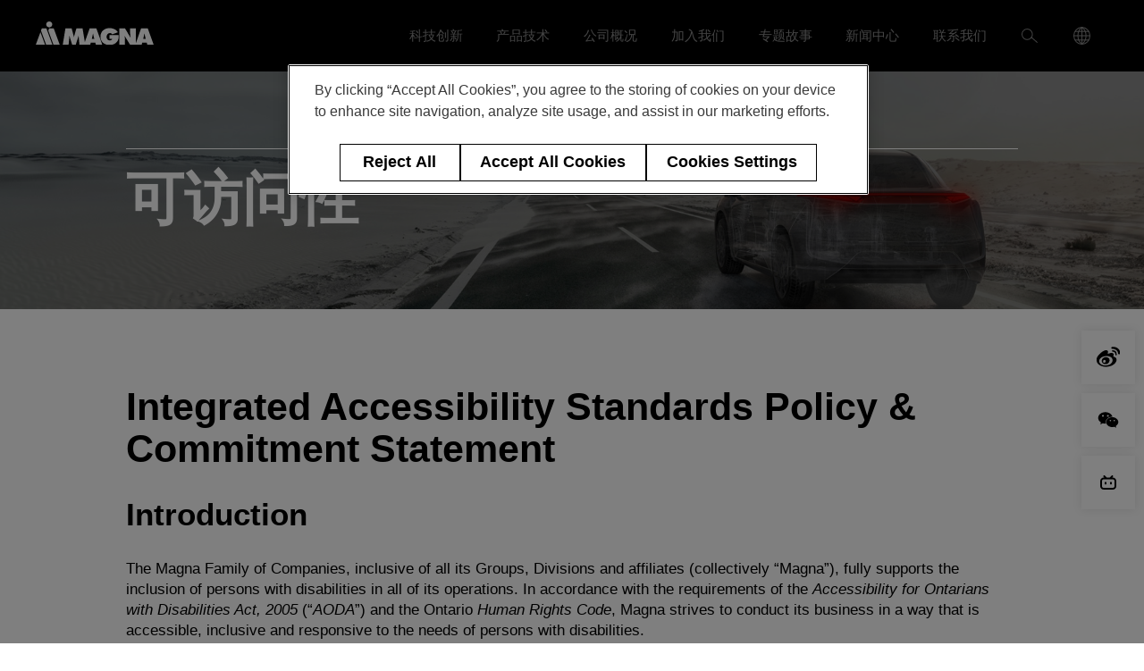

--- FILE ---
content_type: text/html; charset=utf-8
request_url: https://www.magna.com/zh/accessibility
body_size: 12870
content:
 <!DOCTYPE html> <html data-geo="na" lang="zh"> <head> <!-- CookiePro Cookies Consent Notice start for www.magna.com --> <script charset="UTF-8" data-document-languag="true" data-domain-script="0f4ce83a-f579-499e-b010-1b6a74ba5982" src="https://cookie-cdn.cookiepro.com/scripttemplates/otSDKStub.js" type="text/javascript"></script><script type="text/javascript" >function OptanonWrapper() { }</script> <!-- CookiePro Cookies Consent Notice end for www.magna.com --> <meta name="viewport" content="initial-scale=1, width=device-width"> <meta http-equiv="X-UA-Compatible" content="IE=edge,chrome=1" /> <meta charset="utf-8" /> <!-- Google Tag Manager --> <script  type="text/plain" class="optanon-category-2" >
(function(w, d, s, l, i) {
w[l] = w[l] || []; w[l].push({
'gtm.start':
new Date().getTime(), event: 'gtm.js'
}); var f = d.getElementsByTagName(s)[0],
j = d.createElement(s), dl = l != 'dataLayer' ? '&l=' + l : ''; j.async = true; j.src =
'https://www.googletagmanager.com/gtm.js?id=' + i + dl; f.parentNode.insertBefore(j, f);
})(window, document, 'script', 'dataLayer', 'GTM-K67JRD2');
</script> <!-- End Google Tag Manager --> <!-- Baidu --> <script type="text/javascript" >
var _hmt = _hmt || [];
(function () {
var hm = document.createElement('script');
hm.src = 'https://hm.baidu.com/hm.js?f0364d12858fb442f61350063f53a6bd';
var s = document.getElementsByTagName('script')[0];
s.parentNode.insertBefore(hm, s);
})();
</script><!-- End Baidu --> <!-- Baidu B --> <script type="text/javascript" >
var _hmt = _hmt || [];
(function () {{
var hmb = document.createElement('script');
hmb.src = 'https://hm.baidu.com/hm.js?ad3a5139b0d2e39d438e618b079aca8d';
var s = document.getElementsByTagName('script')[0];
s.parentNode.insertBefore(hmb, s);
}})();
</script><!-- End Baidu B --> <link href="/favicon.ico" rel="shortcut icon" /> <style type="text/css" integrity="sha256-nCCsbhe8thTPmEo/DsWcB2+3nL5nMJYSjPxUlOkbd04="> /*
This CSS resource incorporates links to font software which is the valuable copyrighted
property of Monotype Imaging and/or its suppliers. You may not attempt to copy, install,
redistribute, convert, modify or reverse engineer this font software. Please contact Monotype
Imaging with any questions regarding Web Fonts:  http://www.fonts.com
*/

@font-face {
font-family: 'Helvetica Neue';
src: url(/ResourcePackages/HighroadFramework/dist/fonts/4ff9f3fa-9221-4fc5-97e6-93572b6efa24.woff2) format('woff2'), url(/ResourcePackages/HighroadFramework/dist/fonts/ca8d25cd-e264-4404-b271-4afc45c779c4.woff) format('woff');
font-style: normal;
font-weight: 100;
font-display: fallback;
}

@font-face {
font-family: 'Helvetica Neue';
src: url(/ResourcePackages/HighroadFramework/dist/fonts/3a46542f-f429-4821-9a88-62e3be54a640.woff2) format('woff2'), url(/ResourcePackages/HighroadFramework/dist/fonts/50ac1699-f3d2-47b6-878f-67a368a17c41.woff) format('woff');
font-style: normal;
font-display: fallback;
}

@font-face {
font-family: 'Helvetica Neue';
src: url(/ResourcePackages/HighroadFramework/dist/fonts/3dac71eb-afa7-4c80-97f0-599202772905.woff2) format('woff2'), url(/ResourcePackages/HighroadFramework/dist/fonts/34e0e4c0-c294-49bb-9a8e-1b2cafd54e32.woff) format('woff');
font-style: normal;
font-weight: 400;
font-display: fallback;
}

@font-face {
font-family: 'Helvetica Neue';
src: url(/ResourcePackages/HighroadFramework/dist/fonts/5b1fbd62-45dc-4433-a7df-a2b24a146411.woff2) format('woff2'), url(/ResourcePackages/HighroadFramework/dist/fonts/050b1948-f226-4d20-a65a-15d8ed031222.woff) format('woff');
font-style: normal;
font-weight: 500;
font-display: fallback;
}

@font-face {
font-family: 'Helvetica Neue';
src: url(/ResourcePackages/HighroadFramework/dist/fonts/531c5a28-5575-4f58-96d4-a80f7b702d7b.woff2) format('woff2'), url(/ResourcePackages/HighroadFramework/dist/fonts/439c5962-f9fe-4eaf-a1f6-f41d42edba75.woff) format('woff');
font-style: normal;
font-weight: 700;
font-display: fallback;
}
</style> <link href="/CoreCSS?v=d0R8AqvJA0M66q2NRT2k5e2S3mLPz4fFl3S9ZI03TmU1" rel="stylesheet" type="text/css" /> <title>
	可访问性标准 - 麦格纳Magna官网
</title>  <script src="https://ajax.aspnetcdn.com/ajax/jQuery/jquery-3.5.1.min.js" type="text/javascript"></script><script src="https://code.jquery.com/jquery-migrate-3.5.2.min.js" type="text/javascript"></script> <script type="text/javascript" >var MTIProjectId = 'd7224680-5aa8-4cd5-9480-22031e99aded';(function () {    var mtiTracking = document.createElement('script');    mtiTracking.type = 'text/javascript';    mtiTracking.async = 'true';    mtiTracking.src = '/ResourcePackages/HighroadFramework/src/scripts/mtiFontTrackingCode.js';    (document.getElementsByTagName('head')[0] || document.getElementsByTagName('body')[0]).appendChild(mtiTracking);})();</script> <meta name="keywords" content="可访问性标准,麦格纳,Magna"><meta property="og:title" content="可访问性标准 - 麦格纳Magna官网" /><meta property="og:description" content="麦格纳完全支持将残疾人纳入所有业务中。进一步了解麦格纳的综合无障碍标准政策。" /><meta property="og:url" content="https://www.magna.com/zh/accessibility" /><meta property="og:type" content="website" /><meta property="og:site_name" content="Magna" /><style type="text/css" media="all">.l-region--media__indicator {
  display: none;
}

@media (min-width: 960px) {
  .l-region--hero {
    display: flex;
    flex-direction: column;
    justify-content: center;
    min-height: min(31.25rem, 50dvh);
  }
}

.slick-initialized {
  
}

.slick-initialized .card-product-rotator__content {
  margin-top: calc(var(--heading-h2-size) * 2.25);
}

.slick-slide {
  margin-top: 0;
}

.slick-dots {
  list-style-type: none;
  padding-left: 0;
  position: absolute;
  left: 0;
  display: flex;
  gap: 1rem;
  top: 1.25rem;
  margin-top: 66.6129%;
}

.slick-dots button {
  background-color: transparent;	
  padding: 0;
  min-height: 0;
  font-size: var(--heading-h2-size);
  font-weight: var(--heading-h2-weight);
  color: rgba(0, 0, 0, 0.25);
}

.slick-active button {
  color: rgba(0, 0, 0, 1);
}

.slick-arrow {
  position: absolute;
  top: 1.25rem;
  margin-top: 66.6129%;
  height: var(--heading-h2-size);
  width: 1.25rem;
  z-index: 1;
  cursor: pointer;
}

.slick-arrow.slick-disabled {
  color: rgba(0, 0, 0, 0.25);
  cursor: auto;
}

.slick-prev {
  right: 40px;
}

.slick-next {
  right: 0;
}

.o-buttonlink-sticky {
  position: fixed;
  top: 5rem;
  width: 100%;
  left: 50%;
  transform: translateX(-50%);
  padding: 0 var(--gutter);
  max-width: calc(var(--container-width,112.5rem) + var(--gutter) * 2);
}
.o-buttonlink-sticky .o-buttonlink-wrapper {
  float: right;
}
.o-buttonlink-sticky a:hover {
  --button-background: #DA291C;
  --button-border: solid 1px #DA291C;
  --button-color: #fff;
}
@media only screen and (max-width: 839px) {
  .o-buttonlink-sticky {
    top: 5.3125rem;
  }
}
/* Override when inside editor mode. */
.sfPageEditor .o-buttonlink-sticky {
  position: static;
  transform: none;
}

.hbspt-form .form-columns-1,
.hbspt-form .form-columns-2,
.hbspt-form .form-columns-3 {
  max-width: none;
}

.hbspt-form .form-columns-1:not(:first-child),
.hbspt-form .form-columns-2:not(:first-child),
.hbspt-form .form-columns-3:not(:first-child) {
  margin-top: 1.875rem;
}

.hbspt-form .form-columns-1,
.hbspt-form .form-columns-2,
.hbspt-form .form-columns-3 {
  display: grid;
  gap: 1.875rem;
} 

.hs-form-field {
  width: auto !important;
}

.hs-form-field .input {
  margin-right: 0 !important;
}

@media (min-width: 37.5em) {
  .hbspt-form .form-columns-2 {
    grid-template-columns: repeat(2, minmax(0, 1fr));
  }
  
  .hbspt-form .form-columns-3 {
    grid-template-columns: repeat(3, minmax(0, 1fr));
  }
  
  .form-columns-2 > *:not(.hs-form-field),
  .form-columns-3 > *:not(.hs-form-field) {
    grid-column: 1/-1;
  }
}

.hbspt-form .form-columns-1 > *,
.hbspt-form .form-columns-2 > *,
.hbspt-form .form-columns-3 > * {
  margin-top: 0;
}

.hbspt-form .hs-field-desc {
  margin-top: 0.25rem;
  font-size: var(--heading-small-size);
}

.hs-form-booleancheckbox,
.hs-richtext {
  max-width: 80ch;
  text-wrap: pretty;
}

.hs-form-field:last-child .input {
  margin-right: 0 !important;
}</style><style type="text/css" media="screen">@media (min-width: 52.5em) {
  .c-menu-main__dropdown.c-menu-main__dropdown__products .l-region .l-container-inner {
    grid-auto-flow: column;
    grid-template-columns: auto;
  }
  
  .c-menu-main__dropdown.c-menu-main__dropdown__products .c-menu-main__subnav__item {
    text-wrap: balance;
  }
  
  .is-active .c-menu-main__dropdown {
    @starting-style {
      opacity: 0;
    }
  }
}

/* Modal 'window'. */
.custom-modal {
  margin-top: 0;
  background-color: rgba(0, 0, 0, 0.8);
  position: fixed;
  top: 0;
  left: 0;
  height: 100%;
  width: 100%;
  z-index: 999;  
  flex-direction: column;
  justify-content: center;
  align-items: center;
  padding: var(--gutter);
  display: none;
}

.custom-modal.js-active {
  display: flex;
}

.modal__close,
.custom-modal__close,
.a11y-dialog button[data-a11y-dialog-hide] {
  background-color: transparent;
  border: none;
  padding: 0;
  min-height: 0;
  height: 2.5rem;
  width: 2.5rem;
  position: absolute;
  top: calc(80px + var(--gutter)) !important;
  right: var(--gutter) !important;
  z-index: 100;
}

.a11y-dialog button[data-a11y-dialog-hide] {
  top: calc(var(--gutter) / 2) !important;
}

.modal__close:focus,
.modal__close:hover,
.custom-modal__close:focus,
.custom-modal__close:hover,
.a11y-dialog button[data-a11y-dialog-hide]:focus,
.a11y-dialog button[data-a11y-dialog-hide]:hover {
  background-color: transparent !important;
  opacity: 0.8;
  cursor: pointer;
}

.custom-modal__content {
  margin-top: 0;
  max-width: 1200px;
  max-height: 100%;
  width: 100%;
  overflow: hidden;
  display: flex;
  flex-direction: column;
  align-items: center;
  aspect-ratio: 16 / 9;
}

.custom-modal__content > video {
  height: 100%;
  width: 100%;
  object-fit: cover;
}

.nav__link:focus,
.nav__link:hover {
  background-color: transparent !important;
}

body:not(.sfPageEditor) .a11y-dialog,
body:not(.sfPageEditor) .a11y-dialog div[data-a11y-dialog-hide] {
  position: fixed;
  top: 0;
  right: 0;
  bottom: 0;
  left: 0;
}

body.sfPageEditor .a11y-dialog {
  position: relative;
}

body.sfPageEditor .a11y-dialog::before {
  content: "DIALOG/POPUP WINDOW";
  background-color: #000;
  color: #fff;
  font-size: 1rem;
  font-wight: bold;
  padding: 10px 20px;
  position: absolute;
  top: 0;
  left: 0;
}

.a11y-dialog > * {
  margin-top: 0;
}

.a11y-dialog button[data-a11y-dialog-hide] {

}

body.sfPageEditor .a11y-dialog button[data-a11y-dialog-hide] {
  display: none;
}

.a11y-dialog {
  z-index: 2000;
  display: flex;
  padding: calc(var(--gutter) * 2) var(--gutter) !important;
  isolation: isolate;
  background-color: transparent !important;
}

body:not(.sfPageEditor) .a11y-dialog[aria-hidden='true'] {
  visibility: hidden;
}

.a11y-dialog [data-a11y-dialog-hide] {
  background-color: rgba(0, 0, 0, 0.9);
}

.a11y-dialog__window {
  margin: auto;
  z-index: 2;
  position: relative;
  background-color: var(--region-background);
  padding: var(--region-vertical-top-padding,12vmin) var(--gutter) var(--region-vertical-bottom-padding,12vmin);
  max-height: 100%;
  overflow-y: auto;
}

/* Fixed 'Contact us' Button */
body:not(.sfPageEditor) .is-fixed-button {
  margin-block: 0;
  position: fixed;
  top: 80px;
  left: 0;
  width: 100%;
  padding-inline: var(--gutter);
}

@media (max-width: 37.4375em) {
  .is-fixed-button {
    writing-mode: vertical-rl;
  }
  
  .is-fixed-button .o-buttonlink--icon::before {
    margin-left: 0;
    margin-inline-start: 1em;
    rotate: 90deg;
  }
}

.is-fixed-button > div {
  max-width: var(--container-width, 112.5rem);
  margin-inline: auto;
  display: flex;
  flex-direction: column;
  align-items: end;
}

.l-region:has(.is-fixed-button) {
  z-index: 2;
}

.is-fixed-button .o-buttonlink {
  padding-inline: 1.2em;
  padding-block: 0.45em;
}

.l-region-footer {
  --link-underline: underline;
}

@media (min-width: 52.5em) {
  .l-region--fullheight {
    min-height: calc(100dvh - 80px);
  }
}

.l-region--media .mediavalet-wrapper {
  position: absolute;
  inset: 0;
  margin: 0;
}

.l-region--media .mediavalet-video {
  margin-top: 0;
  pointer-events: none;
  position: absolute;
  z-index: -1;
  top: 0;
  left: 0;
  height: 100%;
  object-fit: cover;
}

/* temp. please remove on next publish. */
.list-pillar-background { background-color: var(--region-background); }

body > * {
  margin-top: 0;
}

.fudong {
  position: fixed;
  right: 10px;
  top: 50%;
  z-index: 999;
  margin: 0;
}

@media screen and (max-width: 599px) {
  .fudong {
    display: none;
  }
}

.fudong * {
  margin: 0;
}

.fudong ul {
  list-style: none;
  position: relative;
}

.fudong li {
  margin: 10px 0px;
}

.fudong li a {
  width: 3.75rem;
  height: 3.75rem;
  background: #ffffff;
  display: flex;
  align-items: center;
  justify-content: center;
  box-shadow: 0px 0px 10px rgba(0, 0, 0, 0.1);
}

.fudong li a:hover {
  background-color: #f9f9f9;
}

.fudong .sharedown {
  width: 11.375rem;
  height: 100%;
  background: #ffffff;
  position: absolute;
  right: 4.5rem;
  left: auto;
  top: 50%;
  bottom: auto;
  padding: 1.25rem 0px 1.25rem;
  transform: translate(0, -50%);
  opacity: 0;
  visibility: hidden;
  transition: 0.5s all;
  box-shadow: 0px 0px 10px rgba(0, 0, 0, 0.1);
  display: flex;
  flex-direction: column;
  justify-content: center;
  align-items: center;
}

.fudong li .sharedown span {
  color: #999999;
  font-size: 14px;
  margin-top: 10px;
  display: block;
  text-align: center;
}

.fudong li .sharedown:before {
  width: 0;
  height: 0;
  border-top: 7px solid transparent;
  border-right: 7px solid transparent;
  border-left: 7px solid transparent;
  border-top: 7px solid #ffffff;
  content: '';
  position: absolute;
  left: 50%;
  bottom: -5px;
  transform: translate(-50%, 0)
}

.fudong li:hover .sharedown,
.fudong li:focus-within .sharedown {
  opacity: 1;
  visibility: visible;
}

.fudong li .sharedown:before {
  right: -12px;
  left: auto;
  bottom: auto;
  border-bottom: 7px solid transparent;
  border-top: 7px solid transparent;
  border-left: 7px solid transparent;
  border-left: 7px solid #ffffff;
  transform: translate(0, -50%);
  top: 50%;
}

.sharedown img {
  width: 70%;
  margin: 0 auto;
}

.sharedown span {
  color: #999999;
  font-size: 14px;
  margin-top: 10px;
  display: block;
  text-align: center;
}</style><style type="text/css" media="screen">#onetrust-consent-sdk {
  margin: 0 !important;
}</style><meta name="Generator" content="Sitefinity 15.3.8522.0 DX" /><link rel="canonical" href="https://www.magna.com/zh/accessibility" /><meta name="description" content="麦格纳完全支持将残疾人纳入所有业务中。进一步了解麦格纳的综合无障碍标准政策。" /></head> <body> <!-- Google Tag Manager (noscript) --> <noscript> <iframe src="https://www.googletagmanager.com/ns.html?id=GTM-K67JRD2" height="0" width="0" style="display:none;visibility:hidden"></iframe>`
    </noscript> <!-- End Google Tag Manager (noscript) --> <script>
        // Anime.js preloader
        if (!!window.IntersectionObserver && !document.body.classList.contains('sfPageEditor')) {
            document.documentElement.classList.add("is-animate-ready");
        }
    </script>  <header class="l-region-header"> <div class="l-container"> <nav class="c-menu-main" aria-label="Primary menu"  > <div class="c-menu-main__home"> <a href="/zh"> <!--Todo Translation--> <img alt="logo of Magna International" width="132" src="/ResourcePackages/HighroadFramework/dist/images/logo_Magna-white.svg" loading="lazy"> </a> </div> <div class="c-menu-main__toggle"> <button class="c-menu-main__toggle__hamburger hamburger hamburger--slider" type="button" aria-label="Menu" aria-controls="navigation" id="navigation_toggle"> <span class="hamburger-box"> <span class="hamburger-inner"></span> </span> </button> </div> <div class="c-menu-main__nav" id="navigation"> <ul class="c-menu-main__list"> 



<li class="c-menu-main__list__item" aria-controls="subnav_02">
    <button class="c-menu-main__list__item__toggle" type="button" aria-label="Toggle 科技创新 menu" aria-controls="subnav_02">
        <span class="o-a11y__visuallyhidden">Toggle 科技创新 menu</span>
        <svg width="7" height="10"><path d="M.6 10l-.59-.78 5.41-4.05L0 .76.62 0 7 5.2.6 10z" /></svg>
    </button>


    <a class="c-menu-main__list__item__link" href="/zh/科技创新">科技创新</a>


    <div class="c-menu-main__dropdown">
        <div class="c-menu-main__dropdown__column">
            <img alt="" src="/images/default-source/mega-menu-feature-banners/innovation_menu.png?Status=Temp&sfvrsn=8f8907f9_2" loading="lazy" />
        </div>
        <div class="c-menu-main__dropdown__column">
            <div class="c-menu-main__dropdown__column__item">
                <span class="c-menu-main__heading">科技创新</span>


                <div class="c-menu-main__subnav">
                        <ul class="c-menu-main__subnav__list" id="subnav_02">
        <li class="c-menu-main__subnav__item" >
            <a class="c-menu-main__subnav__link" href="/zh/科技创新/专注环保的创新科技" target="_self">专注环保的创新科技</a>
        </li>
        <li class="c-menu-main__subnav__item" >
            <a class="c-menu-main__subnav__link" href="/zh/科技创新/赋能品牌创造独特体验" target="_self">赋能品牌 创造独特体验</a>
        </li>
        <li class="c-menu-main__subnav__item" >
            <a class="c-menu-main__subnav__link" href="/zh/科技创新/全方位的驾驶辅助系统" target="_self">全方位的驾驶辅助系统</a>
        </li>
        <li class="c-menu-main__subnav__item" >
            <a class="c-menu-main__subnav__link" href="/zh/科技创新/未来汽车" target="_self">未来汽车</a>
        </li>
                        </ul>
                </div>
            </div>
        </div>
    </div>
</li>












<li class="c-menu-main__list__item" aria-controls="subnav_06">
    <button class="c-menu-main__list__item__toggle" type="button" aria-label="Toggle 产品技术  menu" aria-controls="subnav_06">
        <span class="o-a11y__visuallyhidden">Toggle</span>
        <svg width="7" height="10"><path d="M.6 10l-.59-.78 5.41-4.05L0 .76.62 0 7 5.2.6 10z" /></svg>
    </button>

    <a class="c-menu-main__list__item__link" href="/zh/产品技术">产品技术</a>

    <div class="c-menu-main__dropdown c-menu-main__dropdown__products" id="subnav_06">
        <div class="l-region">
            <div class="l-container">
                <p class="c-menu-main__heading">产品技术</p>
                <div class="l-container-inner">
        <div class="c-menu-main__dropdown__column__item">
            <span class="c-menu-main__subheading u-block">
                <button class="c-menu-main__subnav__toggle-products" type="button" aria-label="Toggle Products menu" aria-controls='subnav_child_02_0'>
                    <span class="o-a11y__visuallyhidden">Toggle</span>
                    <svg width="7" height="10"><path d="M.6 10l-.59-.78 5.41-4.05L0 .76.62 0 7 5.2.6 10z"></path></svg>
                </button>
                <span class="spacing-top-0">整车解决方案</span>
            </span>
            <div class="c-menu-main__subnav">
                <ul class="c-menu-main__subnav__list" style="display:block" id='subnav_child_02_0'>
                                <li class="c-menu-main__subnav__item ">
                <a class="c-menu-main__subnav__link" href="/zh/产品技术/整车/整车工程" target="_self">整车工程</a>
            </li>
            <li class="c-menu-main__subnav__item ">
                <a class="c-menu-main__subnav__link" href="/zh/产品技术/整车/整车制造" target="_self">整车制造</a>
            </li>
            <li class="c-menu-main__subnav__item ">
                <a class="c-menu-main__subnav__link" href="/zh/产品技术/整车/commercial-vehicle-engineering-(en)" target="_self">商用整车工程 (英文)</a>
            </li>

                </ul>
            </div>
        </div>
        <div class="c-menu-main__dropdown__column__item">
            <span class="c-menu-main__subheading u-block">
                <button class="c-menu-main__subnav__toggle-products" type="button" aria-label="Toggle Products menu" aria-controls='subnav_child_02_1'>
                    <span class="o-a11y__visuallyhidden">Toggle</span>
                    <svg width="7" height="10"><path d="M.6 10l-.59-.78 5.41-4.05L0 .76.62 0 7 5.2.6 10z"></path></svg>
                </button>
                <span class="spacing-top-0">车身与底盘</span>
            </span>
            <div class="c-menu-main__subnav">
                <ul class="c-menu-main__subnav__list" style="display:block" id='subnav_child_02_1'>
                                <li class="c-menu-main__subnav__item ">
                <a class="c-menu-main__subnav__link" href="/zh/产品技术/车身与底盘/电池壳体" target="_self">电池壳体</a>
            </li>
            <li class="c-menu-main__subnav__item ">
                <a class="c-menu-main__subnav__link" href="/zh/产品技术/车身与底盘/白车身结构" target="_self">白车身结构</a>
            </li>
            <li class="c-menu-main__subnav__item ">
                <a class="c-menu-main__subnav__link" href="/zh/产品技术/车身与底盘/底盘系统" target="_self">底盘系统</a>
            </li>

                </ul>
            </div>
        </div>
        <div class="c-menu-main__dropdown__column__item">
            <span class="c-menu-main__subheading u-block">
                <button class="c-menu-main__subnav__toggle-products" type="button" aria-label="Toggle Products menu" aria-controls='subnav_child_02_2'>
                    <span class="o-a11y__visuallyhidden">Toggle</span>
                    <svg width="7" height="10"><path d="M.6 10l-.59-.78 5.41-4.05L0 .76.62 0 7 5.2.6 10z"></path></svg>
                </button>
                <span class="spacing-top-0">电子/电器 </span>
            </span>
            <div class="c-menu-main__subnav">
                <ul class="c-menu-main__subnav__list" style="display:block" id='subnav_child_02_2'>
                                <li class="c-menu-main__subnav__item ">
                <a class="c-menu-main__subnav__link" href="/zh/产品技术/电子-电器/adas与自动驾驶" target="_self">ADAS与自动驾驶</a>
            </li>
            <li class="c-menu-main__subnav__item ">
                <a class="c-menu-main__subnav__link" href="/zh/产品技术/电子-电器/控制模块" target="_self">控制模块</a>
            </li>

                </ul>
            </div>
        </div>
        <div class="c-menu-main__dropdown__column__item">
            <span class="c-menu-main__subheading u-block">
                <button class="c-menu-main__subnav__toggle-products" type="button" aria-label="Toggle Products menu" aria-controls='subnav_child_02_3'>
                    <span class="o-a11y__visuallyhidden">Toggle</span>
                    <svg width="7" height="10"><path d="M.6 10l-.59-.78 5.41-4.05L0 .76.62 0 7 5.2.6 10z"></path></svg>
                </button>
                <span class="spacing-top-0">外饰/内饰</span>
            </span>
            <div class="c-menu-main__subnav">
                <ul class="c-menu-main__subnav__list" style="display:block" id='subnav_child_02_3'>
                                <li class="c-menu-main__subnav__item ">
                <a class="c-menu-main__subnav__link" href="/zh/产品技术/外饰-内饰/辅助步骤" target="_self">脚踏板</a>
            </li>
            <li class="c-menu-main__subnav__item ">
                <a class="c-menu-main__subnav__link" href="/zh/产品技术/外饰-内饰/工程玻璃" target="_self">工程玻璃</a>
            </li>
            <li class="c-menu-main__subnav__item ">
                <a class="c-menu-main__subnav__link" href="/zh/产品技术/外饰-内饰/外饰解决方案" target="_self">外饰解决方案</a>
            </li>
            <li class="c-menu-main__subnav__item ">
                <a class="c-menu-main__subnav__link" href="/zh/产品技术/外饰-内饰/温室环境" target="_self">车身上部框架</a>
            </li>
            <li class="c-menu-main__subnav__item ">
                <a class="c-menu-main__subnav__link" href="/zh/产品技术/外饰-内饰/照明" target="_self">照明</a>
            </li>
            <li class="c-menu-main__subnav__item ">
                <a class="c-menu-main__subnav__link" href="/zh/产品技术/外饰-内饰/机电智能" target="_self">机电智能</a>
            </li>
            <li class="c-menu-main__subnav__item ">
                <a class="c-menu-main__subnav__link" href="/zh/产品技术/外饰-内饰/车镜及车顶控制台" target="_self">镜像</a>
            </li>
            <li class="c-menu-main__subnav__item ">
                <a class="c-menu-main__subnav__link" href="/zh/产品技术/外饰-内饰/座椅" target="_self">座椅</a>
            </li>

                </ul>
            </div>
        </div>
        <div class="c-menu-main__dropdown__column__item">
            <span class="c-menu-main__subheading u-block">
                <button class="c-menu-main__subnav__toggle-products" type="button" aria-label="Toggle Products menu" aria-controls='subnav_child_02_4'>
                    <span class="o-a11y__visuallyhidden">Toggle</span>
                    <svg width="7" height="10"><path d="M.6 10l-.59-.78 5.41-4.05L0 .76.62 0 7 5.2.6 10z"></path></svg>
                </button>
                <span class="spacing-top-0">动力总成</span>
            </span>
            <div class="c-menu-main__subnav">
                <ul class="c-menu-main__subnav__list" style="display:block" id='subnav_child_02_4'>
                                <li class="c-menu-main__subnav__item ">
                <a class="c-menu-main__subnav__link" href="/zh/产品技术/动力总成/纯电动动力传动产品" target="_self">纯电动动力传动产品</a>
            </li>
            <li class="c-menu-main__subnav__item ">
                <a class="c-menu-main__subnav__link" href="/zh/产品技术/动力总成/混合动力传动产品" target="_self">混合动力传动产品</a>
            </li>
            <li class="c-menu-main__subnav__item ">
                <a class="c-menu-main__subnav__link" href="/zh/产品技术/动力总成/内燃机动力传动产品" target="_self">内燃机动力传动产品</a>
            </li>
            <li class="c-menu-main__subnav__item ">
                <a class="c-menu-main__subnav__link" href="/zh/产品技术/动力总成/动力系统模块和组件" target="_self">动力系统模块和组件</a>
            </li>
            <li class="c-menu-main__subnav__item ">
                <a class="c-menu-main__subnav__link" href="/zh/产品技术/动力总成/能源储存系统" target="_self">能源储存系统</a>
            </li>

                </ul>
            </div>
        </div>
                </div>
            </div>
        </div>
    </div>
</li>















<li class="c-menu-main__list__item" aria-controls="subnav_03">
    <button class="c-menu-main__list__item__toggle" type="button" aria-label="Toggle 公司概况 menu" aria-controls="subnav_03">
        <span class="o-a11y__visuallyhidden">Toggle 公司概况 menu</span>
        <svg width="7" height="10"><path d="M.6 10l-.59-.78 5.41-4.05L0 .76.62 0 7 5.2.6 10z" /></svg>
    </button>


    <a class="c-menu-main__list__item__link" href="/zh/Company">公司概况</a>


    <div class="c-menu-main__dropdown">
        <div class="c-menu-main__dropdown__column">
            <img alt="" src="/images/default-source/brand/stock-photography/1920x960-menu-photos-02.jpg?Status=Temp&sfvrsn=b9bedceb_4" loading="lazy"/>
        </div>
        <div class="c-menu-main__dropdown__column">
            <div class="c-menu-main__dropdown__column__item">
                <span class="c-menu-main__heading">公司概况</span>


                <div class="c-menu-main__subnav">
                        <ul class="c-menu-main__subnav__list" id="subnav_03">
        <li class="c-menu-main__subnav__item " aria-controls="subnav_child_03_1">
            <button class="c-menu-main__subnav__toggle" type="button" aria-label="Toggle 公司概况 menu" aria-controls="subnav_child_03_1">
                <span class="o-a11y__visuallyhidden">Toggle 公司概况 menu</span>
                <svg width="7" height="10"><path d="M.6 10l-.59-.78 5.41-4.05L0 .76.62 0 7 5.2.6 10z" /></svg>
            </button>
            <a class="c-menu-main__subnav__link" href="/zh/Company/公司概况" target="_self">公司概况</a>

            <ul class="c-menu-main__subnav__list c-menu-main__subnav__list--child" id="subnav_child_03_1">
                            <li class="c-menu-main__subnav__item  ">
                <a class="c-menu-main__subnav__link" href="/zh/Company/公司概况/麦格纳集团" target="_self">麦格纳事业部</a>
            </li>
            <li class="c-menu-main__subnav__item  ">
                <a class="c-menu-main__subnav__link" href="/zh/Company/公司概况/事实与历史" target="_self">发展历程</a>
            </li>
            <li class="c-menu-main__subnav__item  ">
                <a class="c-menu-main__subnav__link" href="/zh/Company/公司概况/客户" target="_self">客户群体</a>
            </li>
            <li class="c-menu-main__subnav__item  ">
                <a class="c-menu-main__subnav__link" href="/zh/Company/公司概况/大事记" target="_self">行业活动</a>
            </li>
            <li class="c-menu-main__subnav__item  ">
                <a class="c-menu-main__subnav__link" href="/zh/Company/公司概况/管理及监管-(en)" target="_self">公司治理 (英文)</a>
            </li>
            <li class="c-menu-main__subnav__item  ">
                <a class="c-menu-main__subnav__link" href="/zh/Company/公司概况/全球分布" target="_self">全球布局</a>
            </li>

            </ul>
        </li>
        <li class="c-menu-main__subnav__item " aria-controls="subnav_child_03_2">
            <button class="c-menu-main__subnav__toggle" type="button" aria-label="Toggle 投资者 (英文) menu" aria-controls="subnav_child_03_2">
                <span class="o-a11y__visuallyhidden">Toggle 投资者 (英文) menu</span>
                <svg width="7" height="10"><path d="M.6 10l-.59-.78 5.41-4.05L0 .76.62 0 7 5.2.6 10z" /></svg>
            </button>
            <a class="c-menu-main__subnav__link" href="/zh/Company/投资者-(en)" target="_self">投资者 (英文)</a>

            <ul class="c-menu-main__subnav__list c-menu-main__subnav__list--child" id="subnav_child_03_2">
                            <li class="c-menu-main__subnav__item  ">
                <a class="c-menu-main__subnav__link" href="/zh/company/investors" target="_self">财务资讯 (英文)</a>
            </li>
            <li class="c-menu-main__subnav__item  ">
                <a class="c-menu-main__subnav__link" href="/zh/Company/投资者-(en)/财务报告和公开披露文件-(en)" target="_self">财务报告与公开备案 (英文)</a>
            </li>
            <li class="c-menu-main__subnav__item  ">
                <a class="c-menu-main__subnav__link" href="/zh/Company/投资者-(en)/股东信息-(en)" target="_self">股东信息 (英文)</a>
            </li>
            <li class="c-menu-main__subnav__item  ">
                <a class="c-menu-main__subnav__link" href="/zh/Company/投资者-(en)/活动和演示日历-en" target="_self">活动日历 (英文)</a>
            </li>

            </ul>
        </li>
        <li class="c-menu-main__subnav__item" >
            <a class="c-menu-main__subnav__link" href="/zh/Company/麦格纳技术投资" target="_self">科技创投</a>
        </li>
        <li class="c-menu-main__subnav__item " aria-controls="subnav_child_03_4">
            <button class="c-menu-main__subnav__toggle" type="button" aria-label="Toggle 环境社会治理 menu" aria-controls="subnav_child_03_4">
                <span class="o-a11y__visuallyhidden">Toggle 环境社会治理 menu</span>
                <svg width="7" height="10"><path d="M.6 10l-.59-.78 5.41-4.05L0 .76.62 0 7 5.2.6 10z" /></svg>
            </button>
            <a class="c-menu-main__subnav__link" href="/zh/Company/esg" target="_self">环境社会治理</a>

            <ul class="c-menu-main__subnav__list c-menu-main__subnav__list--child" id="subnav_child_03_4">
                            <li class="c-menu-main__subnav__item  ">
                <a class="c-menu-main__subnav__link" href="/zh/Company/esg/可持续发展" target="_self">可持续发展</a>
            </li>
            <li class="c-menu-main__subnav__item  ">
                <a class="c-menu-main__subnav__link" href="/zh/Company/esg/多元化与包容性" target="_self">多元与包容</a>
            </li>
            <li class="c-menu-main__subnav__item  ">
                <a class="c-menu-main__subnav__link" href="/zh/Company/esg/管理及监管-(en)" target="_self">管理及监管 (英文)</a>
            </li>

            </ul>
        </li>
                        </ul>
                </div>

            </div>
        </div>
    </div>
</li>










<li class="c-menu-main__list__item" aria-controls="subnav_04">
    <button class="c-menu-main__list__item__toggle" type="button" aria-label="Toggle 加入我们 menu" aria-controls="subnav_04">
        <span class="o-a11y__visuallyhidden">Toggle 加入我们 menu</span>
        <svg width="7" height="10"><path d="M.6 10l-.59-.78 5.41-4.05L0 .76.62 0 7 5.2.6 10z" /></svg>
    </button>


    <a class="c-menu-main__list__item__link" href="/zh/职业发展">加入我们</a>


    <div class="c-menu-main__dropdown">
        <div class="c-menu-main__dropdown__column">
            <img alt="" src="/images/default-source/brand/stock-photography/0ed4ae76-c685-4e2f-b4db-9e6b861b40ca_8722d9e8-182f-4477-ac75-955ccefae8b6_2022-navdropdown-1920x660-v2-1.jpg?sfvrsn=f74e4f10_3" loading="lazy" />
        </div>
        <div class="c-menu-main__dropdown__column">
            <div class="c-menu-main__dropdown__column__item">
                <span class="c-menu-main__heading">加入我们</span>


                <div class="c-menu-main__subnav">
                        <ul class="c-menu-main__subnav__list" id="subnav_04">
        <li class="c-menu-main__subnav__item" >
            <a class="c-menu-main__subnav__link" href="/zh/职业发展/空缺职位" target="_blank">热招职位&#160;</a>
        </li>
        <li class="c-menu-main__subnav__item" >
            <a class="c-menu-main__subnav__link" href="/zh/职业发展/校园招聘" target="_self">校园招聘</a>
        </li>
        <li class="c-menu-main__subnav__item" >
            <a class="c-menu-main__subnav__link" href="/zh/职业发展/警惕欺诈性招聘信息" target="_self">警惕虚假招聘信息</a>
        </li>
                        </ul>
                </div>

            </div>
        </div>
    </div>
</li>











<li class="c-menu-main__list__item" aria-controls="subnav_01">
    <button class="c-menu-main__list__item__toggle" type="button" aria-label="Toggle 专题故事  menu" aria-controls="subnav_01">
        <span class="o-a11y__visuallyhidden">Toggle</span>
        <svg width="7" height="10"><path d="M.6 10l-.59-.78 5.41-4.05L0 .76.62 0 7 5.2.6 10z"></path></svg>
    </button>

    <a class="c-menu-main__list__item__link" href="/zh/麦格纳的故事">专题故事</a>

        <div class="c-menu-main__dropdown">
            <div class="c-menu-main__dropdown__column">
                <img alt="" src="/images/default-source/mega-menu-feature-banners/stories_mega_menu_image.webp?v=20250226" loading="lazy" />
            </div>
            <div class="c-menu-main__dropdown__column">
                <div class="c-menu-main__dropdown__column__item">
                    <span class="c-menu-main__heading">专题故事</span>


                <div class="c-menu-main__subnav">
                    <ul class="c-menu-main__subnav__list" id="subnav_01">
                                                    <li class="c-menu-main__subnav__item">
                                <a class="c-menu-main__subnav__link" target="_self" href="/zh/麦格纳的故事/?topic=people-culture">人才与文化</a>
                            </li>
                            <li class="c-menu-main__subnav__item">
                                <a class="c-menu-main__subnav__link" target="_self" href="/zh/麦格纳的故事/?topic=innovation-and-insight">创新与洞察</a>
                            </li>
                            <li class="c-menu-main__subnav__item">
                                <a class="c-menu-main__subnav__link" target="_self" href="/zh/麦格纳的故事/?topic=sustainability-energy">可持续发展与能源</a>
                            </li>
                    </ul>
                </div>


            </div>
        </div>
    </div>


</li>




<li class="c-menu-main__list__item" aria-controls="subnav_05">
    <button class="c-menu-main__list__item__toggle" type="button" aria-label="Toggle 新闻中心 menu" aria-controls="subnav_05">
        <span class="o-a11y__visuallyhidden">Toggle 新闻中心 menu</span>
        <svg width="7" height="10"><path d="M.6 10l-.59-.78 5.41-4.05L0 .76.62 0 7 5.2.6 10z" /></svg>
    </button>


    <a class="c-menu-main__list__item__link" href="/zh/新闻中心">新闻中心</a>


    <div class="c-menu-main__dropdown">
        <div class="c-menu-main__dropdown__column">
            <img alt="" src="/images/default-source/brand/stock-photography/1920x960-menu-photos-02.jpg?Status=Temp&sfvrsn=b9bedceb_4" loading="lazy"/>
        </div>
        <div class="c-menu-main__dropdown__column">
            <div class="c-menu-main__dropdown__column__item">
                <span class="c-menu-main__heading">新闻中心</span>


                <div class="c-menu-main__subnav">
                        <ul class="c-menu-main__subnav__list" id="subnav_05">
        <li class="c-menu-main__subnav__item" >
            <a class="c-menu-main__subnav__link" href="/zh/新闻中心/news" target="_self">新闻</a>
        </li>
        <li class="c-menu-main__subnav__item" >
            <a class="c-menu-main__subnav__link" href="/zh/新闻中心/financial-news" target="_self">财务资讯(英文)</a>
        </li>
                        </ul>
                </div>

            </div>
        </div>
    </div>
</li>











        <li class="c-menu-main__list__item c-menu-main__list__item--utility">
            <a class="c-menu-main__list__item__link" href="/zh/联系方式" target="_self">联系我们</a>
        </li>







<li class="c-menu-main__list__item c-menu-main__list__item--dropdown">
    <button class="c-menu-main__list__item__link" type="button" aria-controls="dropdown_search">
        <span class="o-a11y__visuallyhidden">搜索 Toggle</span>
        <svg class="u-block spacing-top-0" xmlns="http://www.w3.org/2000/svg" width="18.56" height="16.21" viewBox="0 0 18.56 16.21">
            <path d="M6.49,13A6.49,6.49,0,1,1,13,6.49,6.5,6.5,0,0,1,6.49,13Zm0-12A5.49,5.49,0,1,0,12,6.49,5.49,5.49,0,0,0,6.49,1Z" />
            <rect x="14.14" y="7.96" width="1" height="9.51" transform="translate(-4.56 15.45) rotate(-49.08)" />
        </svg>
    </button>

    <div class="c-menu-search" id="dropdown_search">

<form action="/zh/accessibility/search" method="POST" name="GoogleSearchController">            <div class="o-input__inline">
                <label class="o-a11y__visuallyhidden" for="s">Enter search terms</label>
                <input class="o-input__text" id="s" name="s" type="search" placeholder="输入搜索内容" value="" autocomplete="off">
                <button class="o-button" type="submit">搜索</button>
            </div>
</form>    </div>
</li>
<li class="c-menu-main__list__item c-menu-main__list__item--dropdown">
    <button class="c-menu-main__list__item__link" type="button" aria-label="Language Menu" aria-controls="dropdown_language">
        <span class="o-a11y__visuallyhidden">Language Menu</span>
        <svg class="u-block spacing-top-0" xmlns="http://www.w3.org/2000/svg" width="19" height="19.08" viewBox="0 0 19 19.08">
            <path d="M9.5,19.1A9.5,9.5,0,1,1,19,9.6,9.51,9.51,0,0,1,9.5,19.1Zm0-18A8.5,8.5,0,1,0,18,9.6,8.51,8.51,0,0,0,9.5,1.1Z" transform="translate(0 -0.02)" />
            <rect x="9.07" y="0.47" width="1" height="18.15" />
            <rect x="0.5" y="9.04" width="18.14" height="1" />
            <rect x="1.7" y="4.44" width="15.88" height="1" />
            <rect x="1.7" y="13.64" width="15.88" height="1" />
            <path d="M9.28,19A11.56,11.56,0,0,1,4.54,9.49,11.54,11.54,0,0,1,9.28,0l.59.8A10.57,10.57,0,0,0,5.54,9.49a10.55,10.55,0,0,0,4.33,8.67Z" transform="translate(0 -0.02)" />
            <path d="M9.87,19l-.59-.81A10.6,10.6,0,0,0,13.61,9.5,10.63,10.63,0,0,0,9.28.82L9.87,0A11.59,11.59,0,0,1,14.61,9.5,11.58,11.58,0,0,1,9.87,19Z" transform="translate(0 -0.02)" />
        </svg>
    </button>

<div class="c-menu-language" id="dropdown_language">
                <button class="c-menu-language__link o-heading-body2 " lang="en" type="button" onclick="openLink('en'); return false;">English</button>
                <button class="c-menu-language__link o-heading-body2 " lang="de" type="button" onclick="openLink('de'); return false;">Deutsch</button>
                <button class="c-menu-language__link o-heading-body2 " lang="es" type="button" onclick="openLink('es'); return false;">espa&#241;ol</button>
                <button class="c-menu-language__link o-heading-body2 is-selected" lang="zh" type="button" onclick="openLink('zh'); return false;">中文</button>
                <button class="c-menu-language__link o-heading-body2 " lang="ja" type="button" onclick="openLink('ja'); return false;">日本語</button>
</div>
</li>





 </ul> </div> </nav> </div> </header> <main class="l-region-main spacing-top-0"> 
 
<div class="l-region l-region--dark l-region--media l-region--hero is-animate-ready" data-sf-element="Row">
  <div id="BodyRegion_T3C21CAB5001_Col00" class="sf_colsIn l-container" data-sf-element="Container" data-placeholder-label="Container (Media)"><div class="l-container l-grid-layout" data-sf-element="Grid Layout">
    <div class="l-row l-row--center l-grid-layout__one-column" data-sf-element="Grid Type">
        <div id="BodyRegion_T3C21CAB5002_Col00" class="sf_colsIn l-column l-column--full is-animate-stagger" data-sf-element="Column 1" data-placeholder-label="Grid Column 1">
<div >
    <div ><span class="o-keyline"></span></div>    
</div>
<div class="spacing-top-20" >
    <div ><h1 class="o-heading-h1">可访问性</h1></div>    
</div>
        </div>
    </div>
</div> 
    <img src="/images/default-source/company-pages-banners/1800x500-magna-industry-events-2025-01.jpg?sfvrsn=c7c48c06_3" alt="Head lights and tail lights of vehicles travelling along a highway." loading="lazy"
                
                 /> 
 
  </div>
  <div class="l-region--media__indicator">
    <svg version="1.1" xmlns="http://www.w3.org/2000/svg" x="0" y="0" viewBox="0 0 18.8 12.9" xml:space="preserve">
      <path d="M9 12.9L0 .9 1.2 0l7.9 10.5L17.6 0l1.2.9z"></path>
    </svg>
  </div>
</div>
<div class="l-region l-region--default l-region--container is-animate-ready" data-sf-element="Row">
  <div id="BodyRegion_T3C21CAB5025_Col00" class="sf_colsIn l-region--container__wrapper" data-sf-element="Container" data-placeholder-label="Container"><div class="l-container l-grid-layout" data-sf-element="Grid Layout">
    <div class="l-grid-layout__one-column is-animate-stagger" data-sf-element="Grid Type">
        <div id="BodyRegion_C007_Col00" class="sf_colsIn" data-sf-element="Column 1" data-placeholder-label="Grid Column 1">
<div >
    <div ><h2 class="page-title">Integrated Accessibility Standards Policy &amp; Commitment Statement
</h2><h3>Introduction</h3><p>The Magna Family of Companies, inclusive of all its Groups, Divisions and affiliates (collectively &ldquo;Magna&rdquo;), fully supports the inclusion of persons with disabilities in all of its operations. In accordance with the requirements of the <em>Accessibility for Ontarians with Disabilities Act, 2005</em>&nbsp;(&ldquo;<em>AODA</em>&rdquo;)
 and
    <em> </em>the Ontario <em>Human Rights Code</em>, Magna strives to conduct its business in a way that is accessible, inclusive and responsive to the needs of persons with disabilities.</p><p>The purpose of this document is to describe Magna&rsquo;s policies governing how the organization achieves or will achieve accessibility through compliance with <em>AODA</em> and, in particular, the <em>Integrated Accessibility Standard Regulation</em> (&ldquo;<em>IASR</em>&rdquo;). This policy identifies what Magna will do in order to achieve accessibility as an organization.</p><h3>Commitment Statement</h3><p>Magna is committed to meeting the accessibility needs of persons with disabilities in an effective and timely manner by preventing and removing barriers for persons with disabilities in accordance with the <em style="line-height:1.5;font-size:13px;">IASR</em>.
 Magna&rsquo;s goal is to foster an inclusive organizational culture that is guided by the principles and requirements of the <em style="line-height:1.5;font-size:13px;">AODA</em>, the <em style="line-height:1.5;font-size:13px;">IASR</em> and the
    <em style="line-height:1.5;font-size:13px;">Code</em>.</p><h3>Requirements</h3><h4>Accessibility Policy &amp; Commitment Statement</h4><p>This policy is posted on Magna&rsquo;s website in an accessible format. Upon request, Magna will provide a copy of this document in an alternative accessible format.</p><h4>Multi-Year Accessibility Plan</h4><p>Magna has developed and will maintain a <a href="/accessibility/aoda-multi-year-accessibility-plan-2011-2021">Multi-Year Accessibility Plan (the &ldquo;MYAP&rdquo;)</a>&nbsp;that sets out Magna&rsquo;s strategy for preventing and removing accessibility
    barriers from our workplaces and meet its requirements of the IASR. The MYAP will be reviewed and updated at least once every five years. </p><p>The MYAP is posted on Magna International Inc.&rsquo;s website in an accessible format. Upon request, Magna will provide a copy of the MYAP in an alternative accessible format.</p><h3>Self-service Kiosks</h3><p>If Magna procures or acquires self-service kiosks in the future, we will have regard to the accessibility for persons with disabilities and ensure that the kiosks incorporate appropriate accessibility features.</p><h3>Training</h3><p>Magna will provide training to all of its employees, volunteers, persons who participate in developing the organization&rsquo;s policies, on the accessibility standards referred to in the IASR and on the requirements of the <em>Code</em> as it pertains
    to persons with disabilities. Training will be provided as soon as practicable. Training will also be included as part of orientation for all new hires. The training provided will take into consideration and be appropriate to the duties of those receiving
    the training.</p><p>Records of the training provided will be maintained and will include: (i) the dates on which training was provided and (ii) the number of individuals to whom training is provided.</p><h3>Information and Communications</h3><p><strong>Feedback:&nbsp; </strong>Magna will continue to ensure that its processes for receiving and responding to feedback are accessible to persons with disabilities by providing, or arranging for the provision of, accessible formats and communication
    supports upon request.</p><p>Magna will advise the public about the availability of accessible formats and communication supports with respect to its feedback processes through a notification on the Magna International Inc. website.</p><p><strong>Accessible formats and communication supports:&nbsp; </strong>Upon request, Magna will provide or arrange for the provision of accessible formats and communication supports for persons with disabilities in a timely manner that takes into account
    each person&rsquo;s accessibility needs due to disability and (if applicable) at a cost that is no more than the regular cost charged to other persons.</p><p>Magna will consult with the person making the request for an accessible format or communication supports when determining the suitability of an accessible format or communication supports.</p><p>Magna will continue to advise the public about the availability of accessible formats and communication supports with respect to its feedback processes on the Magna International Inc. website.</p><p><strong>Accessible websites and web content:&nbsp;</strong>Magna will ensure that its websites, including web content on such site, conforms to the World Wide Web Consortium Web Content Accessibility Guidelines (WCAG) 2.0 at Level AA, except where meeting
    the requirement(s) is not practicable.<br /></p><h3>Assistive Devices</h3><p>Magna welcomes all persons with disabilities who use assistive devices.<br /></p><h3>Use of Service Animals and Support Persons</h3><p>Persons with disabilities may bring their service animal or support person in order to access our facilities. Unless otherwise excluded by law, such persons may keep their service animal or support person with them at all times.<br /><br />Magna will
    ensure that all employees are trained on how to interact with persons with disabilities who are accompanied by a service animal or support person.<br /><br />Magna's accessibility policies governing the use of service animals are available in accessible
    formats upon request.<br /></p><h3>Notice of Temporary Disruptions</h3><p>Customers and third parties will be notified of planned or unexpected disruptions to any assistive facilities or services used by persons with disabilities. &nbsp;This notice will include information about the reasons for the disruption, how long the
    disruption is expected to last, and whether any alternative facilities or services are available.</p><h4>Employment</h4><p>Magna is proud to have a diverse workforce, with a safe, inclusive and accessible work environment. The Company&rsquo;s policies and practices are intended to foster diversity, inclusiveness and accessibility in the Company, while ensuring that the workplace
    is free from discrimination and harassment.</p><p><strong>Recruitment:&nbsp; </strong>In our recruitment processes, Magna will advise employees and the public about the availability of accommodation for applicants with disabilities.</p><p><strong>Recruitment, Assessment or Selection Process:&nbsp; </strong>Magna will notify job applicants, when they are individually selected to participate further in an assessment or selection process, that accommodations are available upon request in
    relation to the materials or processes to be used.</p><p>If a selected job applicant requests accommodation relating to their participation in the hiring process, Magna will consult with the individual and provide or arrange for the provision of suitable accommodation that takes into account the applicant&rsquo;s
    disability-related needs.</p><p><strong>Notice to Successful Applicants:&nbsp; </strong>When making offers of employment, Magna will notify successful applicants of our policies for accommodating employees with disabilities.</p><p><strong>Informing Employees of Supports:&nbsp; </strong>We will notify our employees of Magna&rsquo;s policies (and any updates where there is a change to those policies) for supporting employees with disabilities, including our policies regarding the
    provision of job accommodations that take into account an employee&rsquo;s accessibility needs due to disability. This information will be provided to new hires as soon as practicable after they commence employment.</p><p><strong>Accessible Formats and Communication Supports for Employees:&nbsp;</strong>If an employee with a disability asks for information in an accessible format or to receive communication supports, Magna will consult with the employee to provide or arrange
    for the provision of accessible formats and communication supports for information that the employee needs to perform his/her job, as well as information that is generally available to other employees.</p><p>In determining the suitability of an accessible format or communication supports, Magna will consult with the employee making the request.</p><p><strong>Workplace Emergency Response Information:&nbsp;</strong>Magna will provide individualized workplace emergency response information to employees with disabilities where the disability is such that individualized information is necessary and Magna
    is aware of the need for accommodation. Magna will provide workplace emergency response information as soon as practicable after learning of the need for accommodation due to an employee&rsquo;s disability.</p><p>Where an employee who receives individualized workplace emergency response information requires assistance, Magna will designate a person to provide assistance and, with the employee&rsquo;s consent, Magna will provide the workplace emergency response
    information to such person.</p><p>Magna will review individualized workplace emergency response information, at minimum, whenever:</p><ul><li>the employee moves to a different location within Magna;</li><li>the employee&rsquo;s overall accommodation needs or plans are reviewed; or</li><li>Magna reviews its general emergency response policies.</li></ul><p><strong>Documented Individual Accommodation Plans:&nbsp;</strong>Magna will develop and maintain a written process for the development of documented individual accommodation plans for employees with disabilities.</p><p>If requested, information regarding accessible formats and communication supports provided will also be included in individual accommodation plans. Additionally, the plans will include individualized workplace emergency response information (where required
    and in accordance with the Workplace Emergency Response Information Standard). Plans will also identify any other accommodation that is to be provided.</p><p><strong>Return to Work Process:&nbsp;</strong>Magna will develop and maintain a documented return to work process for its employees who have been absent from work due to a disability and who require disability-related accommodations in order to return
    to work.</p><p>The return to work process will outline the steps that Magna will take to facilitate the return to work and will include documented individual accommodation plans.</p><p><strong>Performance Management, Career Development and Advancement:&nbsp;</strong>Magna will take into account the accessibility needs of employees with disabilities, as well as individual accommodation plans, when conducting performance management, or
    providing career development and advancement to employees.<br /></p><h3>Feedback Process</h3><p>We welcome your comments and feedback. &nbsp;&nbsp;If you have feedback regarding the way Magna provides goods, services, and facilities, or you would like to share your thoughts regarding the Company's AODA policies, practices and procedures, please
    contact us at: <a href="mailto:AODA@magna.com" target="" title="">AODA@magna.com</a><br /><br />Magna will continue to ensure that its processes for receiving and responding to feedback are accessible to persons with disabilities by providing, or
    arranging for the provisions of, accessible formats and communication supports upon request.<br /><br />Complaints will be addressed as quickly as possible. Customers and third parties can expect acknowledgement of feedback within five business days.
    &nbsp;The acknowledgement will indicate when the matter will be addressed and when the customer/third party will be notified. &nbsp;Magna will follow up with any required action within the timeframe noted in the acknowledgement. &nbsp;Every effort
    will be made to provide the response in a format that is accessible to the person who provided the comments.<br /><br /><strong>Questions?:</strong> &nbsp;If you have any questions or would like more information on Magna's accessibility policies or
    any other AODA related matter, please contact: Matthew Tam at <a href="mailto:AODAhelp@magna.com" target="" title="">AODAhelp@magna.com</a> Tel: <a href="tel:+19057267391">905-726-7476</a></p></div>    
</div>
        </div>
    </div>
</div>
  </div>
</div>
 </main> <footer class="l-region-footer spacing-top-0"> <div class="l-container"> 

<div class="fudong">
  <ul>
    <li>
      <a href="https://www.weibo.com/magnachina" target="_blank" rel="noopener"
        ><img alt="关注我们的微博" src="/images/default-source/brand/weibo.svg?Status=Master&sfvrsn=87dce8ad_1"
      /></a>
    </li>
    <li>
      <a href="https://www.magna.com/wechat" target="_blank" rel="noopener"><img alt="关注我们的微信公众号" src="/images/default-source/brand/weixin.svg?Status=Master&sfvrsn=cb8a86c4_1" /></a>

      <div class="sharedown">
        <img alt="用于微信的二维码 " src="/images/default-source/brand/ma.jpg?Status=Master&sfvrsn=ab738550_1" />
        <span>微信扫码关注公众号</span>
      </div>
    </li>
    <li>
      <a
        href="https://space.bilibili.com/346397711?spm_id_from=333.788.upinfo.head.click" target="_blank" rel="noopener"
        ><img alt="关注我们的识货账号" src="/images/default-source/brand/shiphao.svg?Status=Master&sfvrsn=27b33e73_1"
      /></a>
    </li>
  </ul>
</div>

<script integrity="sha256-Ikfxz26a1pcp9KvM1JI/StF87RCZnXuGi4ZpURDvfnU=" type="application/ld+json">{"@context":"https://schema.org","@type":"BreadcrumbList","itemListElement":[{"@type":"ListItem","position":1,"name":"首页","item":"http://www.magna.com/zh"},{"@type":"ListItem","position":2,"name":"可访问性","item":"http://www.magna.com/zh/accessibility"}]}</script>
<nav aria-label="Breadcrumb" class="c-menu-breadcrumb">
    <div class="spacing-top-10 spacing-bottom-10 u-padding0--left xs:spacing-bottom-0 xs:spacing-top-0">
        <ol class="c-menu-breadcrumb__list o-list o-heading-small">
                <li class="c-menu-breadcrumb__list__item spacing-top-10 spacing-bottom-10 xs:spacing-top-0 xs:spacing-bottom-0">
                        <a href="/zh">
                            <img alt="logo of Magna International" src="/ResourcePackages/HighroadFramework/dist/images/logo_Magna-white.svg" width="150" title="Driving Excellence. Inspiring Innovation." loading="lazy">
                        </a>

                </li>
                <li class="c-menu-breadcrumb__list__item spacing-top-10 spacing-bottom-10 xs:spacing-top-0 xs:spacing-bottom-0">
                        <svg xmlns="http://www.w3.org/2000/svg" width="8.563" height="11.972" viewBox="0 0 8.563 11.972" role="presentation">
                            <path d="M455.5,810l6.874,5.614-6.874,5.178" transform="translate(-455.026 -809.419)" fill="none" stroke="#cecece" stroke-width="1.5" />
                        </svg>

                        <span class="c-menu-breadcrumb__link" href="/zh/accessibility">可访问性</span>
                </li>
        </ol>
    </div>
</nav>
 

<div class="xs:spacing-top-0" >
    <div ><nav class="c-menu-secondary o-heading-body2 spacing-top-60 xs:spacing-top-30" aria-label="Utility navigation"><ul class="o-list"><li><a href="/zh/隐私权">隐私权</a>
 <ul class="o-list"><li class="spacing-top-0"><a href="/zh/隐私条款-欧盟">隐私条款 &ndash; 欧盟</a>
 </li></ul></li><li><a href="/zh/Company/员工">员工</a>
 </li><li><a href="/zh/Company/供应商">供应商</a>
 </li><li><a href="/zh/%E5%85%AC%E5%8F%B8/%E8%81%8C%E4%B8%9A%E5%8F%91%E5%B1%95" data-sf-ec-immutable="">职业发展</a>
 </li><li><a href="/zh/前瞻性声明">前瞻性声明</a>
 </li><li><a href="/zh/accessibility">可访问性</a>
 </li><li><a href="/zh/regulatory-matters">相关法规事宜</a>
 </li><li>联系麦格纳
 <ul class="o-list c-menu-socialmedia spacing-top-10"><li><a href="//www.weibo.com/magnachina"><img loading="lazy" alt="Sina Weibo" width="20" src="/ResourcePackages/HighroadFramework/dist/images/icon_weibo.svg" data-sf-ec-immutable="" /></a>
 </li><li><a href="/wechat"><img loading="lazy" alt="WeChat" width="20" src="/ResourcePackages/HighroadFramework/dist/images/icon_wechat.svg" data-sf-ec-immutable="" /></a>
 </li></ul></li></ul></nav><p class="o-heading-body2 spacing-top-60 xs:spacing-top-30">所有内容&copy; 2026，麦格纳国际公司版权所有。</p><p class="o-heading-body2 spacing-top-60 xs:spacing-top-30">所属公司： 麦格纳汽车技术(上海)有限公司&nbsp;&nbsp;<a href="https://beian.miit.gov.cn" target="_blank" title="" data-sf-ec-immutable="">沪ICP备19007614号-1</a>&nbsp;&nbsp;<a data-sf-ec-immutable="" href="https://beian.mps.gov.cn/#/query/webSearch" target="_blank">沪公网安备31011202013558号</a></p></div>    
</div>
<script defer src="https://cdn.jsdelivr.net/npm/a11y-dialog@7/dist/a11y-dialog.min.js"></script>
<script defer type="text/javascript" src="https://unpkg.com/@popperjs/core@2"></script>
<script defer type="text/javascript" src="https://unpkg.com/tippy.js@6"></script>
  
<style>
.l-grid-layout__multirow > .l-container,  
  .l-grid-layout__multirow > .l-container > .l-row {
    display: contents;
  }

.tooltip {
  cursor: pointer;
  border-bottom: 1px dotted currentColor;
}
</style>
  
<div class="custom-modal">
  <button class="custom-modal__close" type="button" aria-label="Close this window">
    <svg xmlns="http://www.w3.org/2000/svg" height="32px" viewBox="0 0 24 24" width="32px" fill="#FFFFFF">
      <path d="M0 0h24v24H0V0z" fill="none"></path>
      <path d="M19 6.41L17.59 5 12 10.59 6.41 5 5 6.41 10.59 12 5 17.59 6.41 19 12 13.41 17.59 19 19 17.59 13.41 12 19 6.41z"></path>
    </svg>
  </button>
  <div class="custom-modal__content"></div>
</div>

 </div> </footer> <script defer src="/CoreJS" type="text/javascript"></script> <script defer src="/MagnaJS/Home" type="text/javascript"></script> <script src="/Frontend-Assembly/Telerik.Sitefinity.Frontend.Navigation/Mvc/Scripts/Navigation.min.js?package=HighroadFramework&amp;v=LTE3MDk1MzEwNDY%3d" type="text/javascript"></script><input data-sf-role='en' type='hidden' value='https://www.magna.com/accessibility'><input data-sf-role='de' type='hidden' value='https://www.magna.com/de/accessibility'><input data-sf-role='es' type='hidden' value='https://www.magna.com/es/accessibility'><input data-sf-role='zh' type='hidden' value='https://www.magna.com/zh/accessibility'><input data-sf-role='ja' type='hidden' value='https://www.magna.com/ja/accessibility'><script type="text/javascript">
function openLink(culture) {
  var url = $('[data-sf-role="' + culture + '"]').val();
  window.location = url;
}

document.addEventListener('DOMContentLoaded', () => {
  // Tooltips
  tippy('.tooltip', {
    content: (reference) => reference.getAttribute('data-content'),
    trigger: 'click',
  });
});

// Video modal
(() => {
  const handleVideoGalleryToggleClick = (e) => {
    e.preventDefault();
    const videoUrl = e.currentTarget.getAttribute('href');
    const modal = document.querySelector('.custom-modal');
    const modalContent = `<video playsinline autoplay controls><source src="${videoUrl}" type="video/mp4"></video>`;
    if (modal) {
      modal.querySelector('.custom-modal__content').innerHTML = modalContent;
      modal.classList.add('js-active');
    }
  };

  const modalClose = document.querySelectorAll('.custom-modal__close');

  const handleModalClose = () => {
    const modal = document.querySelector('.custom-modal');
    modal.classList.remove('js-active');
    modal.querySelector('.custom-modal__content').innerHTML = '';
  };

  [...modalClose].forEach((el) => {
    el.addEventListener('click', handleModalClose);
  });

  document.addEventListener('keydown', (e) => {
    if (e.keyCode === 27) {
      handleModalClose();
    }
  });

  [...document.querySelectorAll('.custom-video-widget__button')].forEach(
    (video) => video.addEventListener('click', handleVideoGalleryToggleClick)
  );
})();

// A11y Dialog Init
[...document.querySelectorAll('.a11y-dialog')].forEach((dialog, i) => {
  dialog.setAttribute('data-a11y-dialog', `dialog-${i + 1}`);
});

[...document.querySelectorAll('[data-a11y-dialog-show]')].forEach((toggle) => {
  toggle.addEventListener('click', (e) => {
    const a11yId = e.target.dataset.a11yDialogShow;
    const dialog = document.querySelector(
      `[data-a11y-dialog="${a11yId}"] .a11y-dialog__window`
    );
    const dialogMask = document.querySelector(
      `[data-a11y-dialog="${a11yId}"] [data-a11y-dialog-hide]`
    );

    const toggleRect = e.target.getBoundingClientRect();
    const dialogRect = dialog.getBoundingClientRect();

    const invertProps = {
      left: toggleRect.left - dialogRect.left,
      top: toggleRect.top - dialogRect.top,
      scaleX: toggleRect.width / dialogRect.width,
      scaleY: toggleRect.height / dialogRect.height,
    };

    const { left, top, scaleX, scaleY } = invertProps;

    dialog.style.transformOrigin = '0 0';

    const animation = dialog.animate(
      [
        {
          opacity: 0,
          transform: `translate(${left}px, ${top}px) scaleX(${scaleX}) scaleY(${scaleY})`,
        },
        {
          opacity: 1,
          transform: `translate(0, 0) scaleX(1) scaleY(1)`,
        },
      ],
      {
        delay: 100,
        duration: 500,
        easing: 'cubic-bezier(0,0,0.32,1)',
        fill: 'both',
      }
    );

    dialogMask.animate([{ opacity: 0 }, { opacity: 1 }], {
      duration: 300,
      easing: 'cubic-bezier(0,0,0.32,1)',
    });
  });
});

// Set page language if meta tag present
const pageLanguage = document.querySelector('[name=language]');
if (pageLanguage != null) {
  document.documentElement.setAttribute('lang', pageLanguage.content);
  document.querySelector('.l-region-header').setAttribute('lang', 'en');
  document.querySelector('.l-region-footer').setAttribute('lang', 'en');
}
</script> </body> </html>


--- FILE ---
content_type: image/svg+xml
request_url: https://www.magna.com/images/default-source/brand/weixin.svg?Status=Master&sfvrsn=cb8a86c4_1
body_size: -1398
content:
<?xml version="1.0" standalone="no"?>
<!DOCTYPE svg PUBLIC "-//W3C//DTD SVG 1.1//EN" "http://www.w3.org/Graphics/SVG/1.1/DTD/svg11.dtd"[]>
<svg class="icon" viewBox="0 0 1024 1024" version="1.1" xmlns="http://www.w3.org/2000/svg" xmlns:xlink="http://www.w3.org/1999/xlink" width="24" height="24">
  <path d="M681.6 364.8c9.6 0 22.4 0 32 3.2-28.8-131.2-176-227.2-342.4-227.2C185.6 140.8 32 262.4 32 416c0 89.6 51.2 163.2 134.4 217.6l-35.2 96L249.6 672c41.6 9.6 76.8 16 118.4 16h32c-6.4-22.4-9.6-44.8-9.6-67.2 3.2-140.8 131.2-256 291.2-256z m-182.4-89.6c25.6 0 41.6 16 41.6 41.6s-16 41.6-41.6 41.6-51.2-16-51.2-41.6 25.6-41.6 51.2-41.6z m-236.8 83.2c-25.6 0-51.2-16-51.2-41.6s25.6-41.6 51.2-41.6 41.6 16 41.6 41.6-16 41.6-41.6 41.6zM992 617.6c0-131.2-134.4-236.8-288-236.8-163.2 0-288 105.6-288 236.8 0 131.2 128 236.8 288 236.8 35.2 0 67.2-9.6 102.4-16l92.8 48-25.6-80C940.8 755.2 992 691.2 992 617.6zM611.2 576c-16 0-35.2-16-35.2-32s16-32 35.2-32c25.6 0 41.6 16 41.6 32s-16 32-41.6 32z m185.6 0c-16 0-35.2-16-35.2-32s16-32 35.2-32c25.6 0 41.6 16 41.6 32s-16 32-41.6 32z m0 0"></path>
</svg>

--- FILE ---
content_type: image/svg+xml
request_url: https://www.magna.com/images/default-source/brand/weibo.svg?Status=Master&sfvrsn=87dce8ad_1
body_size: -753
content:
<?xml version="1.0" standalone="no"?>
<!DOCTYPE svg PUBLIC "-//W3C//DTD SVG 1.1//EN" "http://www.w3.org/Graphics/SVG/1.1/DTD/svg11.dtd"[]>
<svg class="icon" viewBox="0 0 1138 1024" version="1.1" xmlns="http://www.w3.org/2000/svg" xmlns:xlink="http://www.w3.org/1999/xlink" width="26.671875" height="24">
  <path d="M914.432 518.144q27.648 21.504 38.912 51.712t9.216 62.976-14.336 65.536-31.744 59.392q-34.816 48.128-78.848 81.92t-91.136 56.32-94.72 35.328-89.6 18.944-75.264 7.68-51.712 1.536-49.152-2.56-68.096-10.24-78.336-21.504-79.872-36.352-74.24-55.296-59.904-78.848q-16.384-29.696-22.016-63.488t-5.632-86.016q0-22.528 7.68-51.2t27.136-63.488 53.248-75.776 86.016-90.112q51.2-48.128 105.984-85.504t117.248-57.856q28.672-10.24 63.488-11.264t57.344 11.264q10.24 11.264 19.456 23.04t12.288 29.184q3.072 14.336 0.512 27.648t-5.632 26.624-5.12 25.6 2.048 22.528q17.408 2.048 33.792-1.536t31.744-9.216 31.232-11.776 33.28-9.216q27.648-5.12 54.784-4.608t49.152 7.68 36.352 22.016 17.408 38.4q2.048 14.336-2.048 26.624t-8.704 23.04-7.168 22.016 1.536 23.552q3.072 7.168 14.848 13.312t27.136 12.288 32.256 13.312 29.184 16.384zM656.384 836.608q26.624-16.384 53.76-45.056t44.032-64 18.944-75.776-20.48-81.408q-19.456-33.792-47.616-57.344t-62.976-37.376-74.24-19.968-80.384-6.144q-78.848 0-139.776 16.384t-105.472 43.008-72.192 60.416-38.912 68.608q-11.264 33.792-6.656 67.072t20.992 62.976 42.496 53.248 57.856 37.888q58.368 25.6 119.296 32.256t116.224 0.512 100.864-21.504 74.24-33.792zM522.24 513.024q20.48 8.192 38.912 18.432t32.768 27.648q10.24 12.288 17.92 30.72t10.752 39.424 1.536 42.496-9.728 38.912q-8.192 18.432-19.968 37.376t-28.672 35.328-40.448 29.184-57.344 18.944q-61.44 11.264-117.76-11.264t-88.064-74.752q-12.288-39.936-13.312-70.656t16.384-66.56q13.312-27.648 40.448-51.712t62.464-38.912 75.264-17.408 78.848 12.8zM359.424 764.928q37.888 3.072 57.856-18.432t21.504-48.128-15.36-47.616-52.736-16.896q-27.648 3.072-43.008 23.552t-17.408 43.52 9.728 42.496 39.424 21.504zM778.24 6.144q74.752 0 139.776 19.968t113.664 57.856 76.288 92.16 27.648 122.88q0 33.792-16.384 50.688t-35.328 17.408-35.328-14.336-16.384-45.568q0-40.96-22.528-77.824t-59.392-64.512-84.48-43.52-96.768-15.872q-31.744 0-47.104-15.36t-14.336-34.304 18.944-34.304 51.712-15.36zM778.24 169.984q95.232 0 144.384 48.64t49.152 146.944q0 30.72-10.24 43.52t-22.528 11.264-22.528-14.848-10.24-35.84q0-60.416-34.816-96.256t-93.184-35.84q-19.456 0-28.672-10.752t-9.216-23.04 9.728-23.04 28.16-10.752z"></path>
</svg>

--- FILE ---
content_type: image/svg+xml
request_url: https://www.magna.com/images/default-source/brand/shiphao.svg?Status=Master&sfvrsn=27b33e73_1
body_size: -1316
content:
<?xml version="1.0" encoding="utf-16"?>
<svg width="18" height="18" viewBox="0 0 18 18" fill="none" xmlns="http://www.w3.org/2000/svg" class="zhuzhan-icon">
  <path fill-rule="evenodd" clip-rule="evenodd" d="M3.73252 2.67094C3.33229 2.28484 3.33229 1.64373 3.73252 1.25764C4.11291 0.890684 4.71552 0.890684 5.09591 1.25764L7.21723 3.30403C7.27749 3.36218 7.32869 3.4261 7.37081 3.49407H10.5789C10.6211 3.4261 10.6723 3.36218 10.7325 3.30403L12.8538 1.25764C13.2342 0.890684 13.8368 0.890684 14.2172 1.25764C14.6175 1.64373 14.6175 2.28484 14.2172 2.67094L13.364 3.49407H14C16.2091 3.49407 18 5.28493 18 7.49407V12.9996C18 15.2087 16.2091 16.9996 14 16.9996H4C1.79086 16.9996 0 15.2087 0 12.9996V7.49406C0 5.28492 1.79086 3.49407 4 3.49407H4.58579L3.73252 2.67094ZM4 5.42343C2.89543 5.42343 2 6.31886 2 7.42343V13.0702C2 14.1748 2.89543 15.0702 4 15.0702H14C15.1046 15.0702 16 14.1748 16 13.0702V7.42343C16 6.31886 15.1046 5.42343 14 5.42343H4ZM5 9.31747C5 8.76519 5.44772 8.31747 6 8.31747C6.55228 8.31747 7 8.76519 7 9.31747V10.2115C7 10.7638 6.55228 11.2115 6 11.2115C5.44772 11.2115 5 10.7638 5 10.2115V9.31747ZM12 8.31747C11.4477 8.31747 11 8.76519 11 9.31747V10.2115C11 10.7638 11.4477 11.2115 12 11.2115C12.5523 11.2115 13 10.7638 13 10.2115V9.31747C13 8.76519 12.5523 8.31747 12 8.31747Z" fill="currentColor"></path>
</svg>